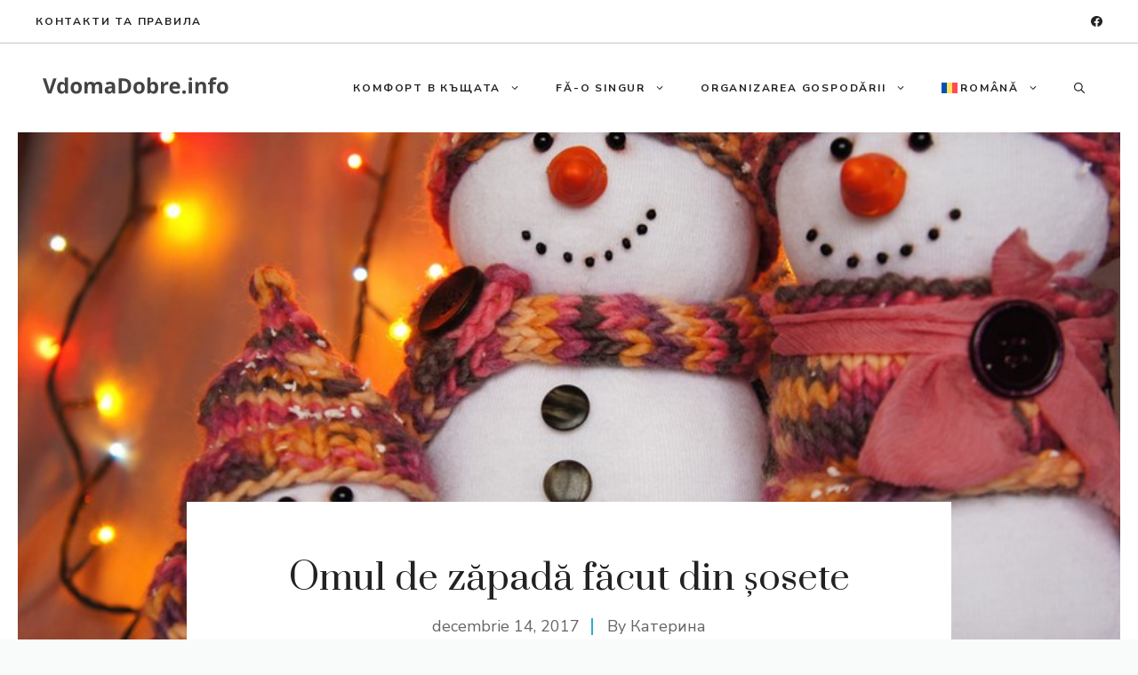

--- FILE ---
content_type: text/html; charset=utf-8
request_url: https://www.google.com/recaptcha/api2/aframe
body_size: 248
content:
<!DOCTYPE HTML><html><head><meta http-equiv="content-type" content="text/html; charset=UTF-8"></head><body><script nonce="9FyOfrUYyEtwMEVaeSFVSQ">/** Anti-fraud and anti-abuse applications only. See google.com/recaptcha */ try{var clients={'sodar':'https://pagead2.googlesyndication.com/pagead/sodar?'};window.addEventListener("message",function(a){try{if(a.source===window.parent){var b=JSON.parse(a.data);var c=clients[b['id']];if(c){var d=document.createElement('img');d.src=c+b['params']+'&rc='+(localStorage.getItem("rc::a")?sessionStorage.getItem("rc::b"):"");window.document.body.appendChild(d);sessionStorage.setItem("rc::e",parseInt(sessionStorage.getItem("rc::e")||0)+1);localStorage.setItem("rc::h",'1769290051800');}}}catch(b){}});window.parent.postMessage("_grecaptcha_ready", "*");}catch(b){}</script></body></html>